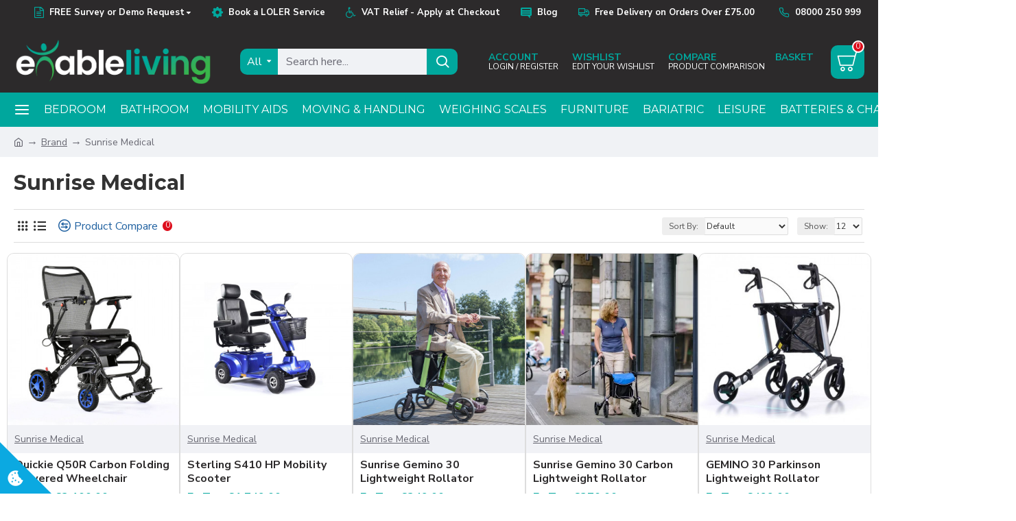

--- FILE ---
content_type: text/css
request_url: https://enableliving.com/catalog/view/theme/journal3/stylesheet/custom-new.css
body_size: 2384
content:
.desktop-header-active .header .top-bar .language-currency{
    display: none;
}

.route-product-product:not(.popup) .product-info .product-right .product-details .col-md-3 {
    padding: 0 !important;
}

.route-product-product:not(.popup) .product-info .product-right .product-details .col-md-9 {
    padding-right: 30px;
}

.product-price-group.buttons {
    padding: 0 0 30px 0 !important;
    margin: 0;
    border-top-width: 0px !important;
    border-bottom-width: 0px !important;
}

.product-info .product-options .push-option>div .option-value, .product-info .product-options .push-option>div img{
    flex-direction: column;
    justify-content: flex-start !important;
}

.product-info .product-options .push-option>div{
    align-items: stretch !important;
    gap: 10px;
}

.product-info .product-stats li.product-jan,
.product-info .product-stats li.product-jan b{
    font-weight: bold;
}

.module-blocks-298 .module-item-1 .block-wrapper{
    padding-left: 50px;
}

.module-blocks-347 .module-item-1 .block-wrapper, .module-blocks-348 .module-item-1 .block-wrapper {
    max-width: 90%;
    margin: auto;
}

.product-info .product-options .push-option > div label {
    border: 1px solid rgba(139, 145, 152, 1);
    border-radius: 5px;
    max-width: 100px;
    width: 100px;
    display: flex;
    flex-direction: column;
    min-height: 100%;
    gap: 10px;
    margin: 0 !important;
    justify-content: flex-start;
}

.desktop-header-active .header-classic .desktop-main-menu-wrapper{
    padding-left: 50px;
    padding-right: 50px;
}

.product-info .product-stats ul{
    overflow: visible;
}

li.product-manufacturer b {
    font-size: 16px !important;
    color: rgba(0, 167, 157, 1);
    font-weight: bold !important;
}

.product-info .product-options .push-option > div label:has(input:checked) {
    border: 2.5px solid #00A79D;
}

.product-info .product-options .push-option > div .option-value{
    padding-top:5px;
}

.panel-group.product_extra.product_accordion.product_accordion-bottom {
    margin-top: 30px;
}

.product_extra-352 .panel-heading {
    background: #fff !important;
}

.product_accordion.panel-group .panel-heading a, .product_accordion.panel-group .panel-heading:hover a {
    text-transform: capitalize !important;
    font-size: 16px !important;
    font-weight: bold !important;
    padding-bottom: 5px !important;
    padding-left: 0 !important;
    color: rgba(51, 51, 51, 1) !important;
}

.product_accordion.panel-group .panel-active .panel-heading a::before,
.desktop .product_accordion.panel-group .panel-heading:hover a::before{
    color: rgba(51, 51, 51, 1) !important;
}

.product_extra-352 .panel-collapse .panel-body {
    background: #FFF !important;
}

.product_extra-352 .panel-collapse .panel-body .block-expand-overlay{
    padding-left: 55px;
    justify-content: flex-start !important;
    background: #fff !important;
    height: auto !important;
}

.product-info .product-options .push-option > div img{
    margin-bottom: 5px;
    width: 100%;
}

.route-product-product:not(.popup) .product-info .button-group-page .stepper{
    width: 100%;
}

.product-info .product-details{
    flex-direction: unset !important;
}

.route-product-product:not(.popup) .product-info .button-group-page .stepper-group{
    width: 90%;
    margin: auto;
    flex-grow: unset;
}

.product-image.direction-vertical,
.route-product-product:not(.popup) .product-info .product-details .button-group-page{
    position: sticky;
    top: 5px;
}

.product-info .product-options .push-option input+img+.option-value {
    padding: 5px;
    position: relative;
    width: 100%;
    margin: 0;
}

.module-blocks-347 table thead,
.module-blocks-347 table tbody tr:nth-child(even) {
    background: #F6F6F6 !important;
}

.module-blocks-347 table tbody tr:nth-child(odd) {
    background: #FFF !important;
}


.desktop-header-active .header .mid-bar {
    padding-top: 10px;
}

.secondary-menu .top-menu .j-menu>li>a>span>s{
    max-width: 100%;
}

.secondary-menu .top-menu .j-menu>li>a{
    font-size: clamp(14px, 1vw, 16px);
}

.top-menu .j-menu>li>a{
    font-size: clamp(13px, 1vw, 15px);
}

.desktop-header-active .header-classic #cart::before {
    content: "Basket";
    font-size: clamp(14px, 1vw, 16px);
    color: #00a79d;
    font-weight: bold;
    top: 35%;
    position: absolute;
    transform: translate(0, -50%);
    text-transform: uppercase;
}

.desktop-header-active #cart{
    width: 130px;
}

.module-grid-335 .grid-cols .grid-col {
    width: calc(25% - 15px);
}

.module-grid-335 .grid-cols {
    gap: 20px;
}

.post-thumb .image a{
    height: 100%;
}

.post-thumb .image a img{
    height: 100%;
    object-fit: cover;
}

.module-blog_posts-list .post-thumb .button-group {
    margin-top: auto;
}

.post-list .post-layout{
    height: 300px !important;
}

.module-testimonials-315 .module-body{
    background: url("https://enableliving.tristardev.co.uk/image/catalog/iStock-1199229374.jpg");
    padding: 5% 10%;
    height: 300px !important;
    align-items: center;
    background-size: cover;
    background-position: center;
}

#cart-content {
    position: fixed;
    top: 0;
    right: 0;
    margin: 0;
    padding: 0;
    max-width: 130px;
    min-width: unset;
    height: 100vh;
    background: #fff;
    border-left: 1px solid gray;
}

#cart-content::before {
    border-right-color: #fff;
    margin-left: -20px;
    margin-top: 80px;
    position: absolute;
    border-bottom-color: transparent;
    left: 0 !important;
    transform: unset !important;
}

#cart-content .cart-subtotal{
    display: flex;
    flex-direction: column;
    align-items: center;
    margin-bottom: 20px;
    margin-top: 10px;
}

#cart-content .cart-products{
    max-height: calc(100vh - 215px);
    overflow-y: scroll;
    -ms-overflow-style: none;  /* hides scrollbar */
}

#cart-content .cart-products::-webkit-scrollbar {
    width: 2px;      /* very narrow width */
    height: 2px;     /* for horizontal scrollbars if needed */
}

#cart-content .cart-products::-webkit-scrollbar-track {
    background: #0000003d; /* no background */
}

#cart-content .cart-products::-webkit-scrollbar-thumb {
    background-color: transparent; /* makes thumb invisible */
    border-radius: 10px;  /* optional: round edges */
    border: none;         /* no border */
}

#cart-content .cart-products .cart-product-item{
    padding: 10px;
    border-top: 1px solid gray;
}

#cart-content .cart-products .cart-product-item:last-child{
    border-bottom: 2px solid gray;
}

#cart-content .cart-products .cart-product-item .product-info .product-price{
    font-weight: bold;
    padding: 5px;
    margin: auto;
}

#cart-content .cart-products .cart-product-item .product-info .product-buttons{
    width: 100%;
}

#cart-content .cart-products .cart-product-item .product-info .product-buttons .input-group{
    display: flex;
    justify-content: space-between;
    width: 100%;
}

#cart-content .cart-text{
    text-align: center;
    font-size: 12px;
}

#cart-content .cart-text a.cart{
    background: rgba(0, 167, 157, 1);
    border-radius: 5px !important;
    padding: 10px !important;
    box-shadow: none;
    margin-bottom: 10px;
    margin-top: -10px;
}

.module-testimonials-315 .swiper-pagination {
    top: 144%;
}

.links-menu-75 .menu-item a::before,
.links-menu-72 .menu-item a::before,
.links-menu-76 .menu-item a::before{
    transform: rotate(90deg);
}

.links-menu-75 .title.module-title,
.links-menu-72 .title.module-title,
.links-menu-79 .title.module-title{
    padding-bottom: 0px !important;
}

.module-info_blocks-346 .module-item .info-block .info-block-title{
    margin-bottom: 15px;
}

.module-banners-369 a img{
    height: 100px !important;
    object-fit: contain;
    background: #FDB4C8;
}

.product-grid .product-thumb .btn-cart.btn.quote{
    background-color: #00A79D !important;
}

.product-grid .product-thumb .btn-cart.btn.quote:hover{
	background-color: #009e95 !important;
}

.product-grid .product-thumb .btn-cart.btn{
    width: 49% !important;
}

.product-grid .product-thumb .stepper{
    width: 100% !important;
}

.product-grid.product-grid .product-thumb .cart-group {
    display: flex !important;
    flex-wrap: wrap;
    gap: 2px;
}

.main-menu-291 .main-menu-item-1.mega-menu .grid-row-1 {
    padding: 20px 55px;
}

.desktop-main-menu-wrapper .main-menu>.j-menu{
    justify-content: space-between !important;
}

.desktop-main-menu-wrapper.menu-stretch .main-menu>ul>li{
    flex-grow: unset;
}

.main-menu-291 .main-menu-item-1.mega-menu .grid-row-1 .grid-col {
    width: 14.2%;
}

.route-checkout-cart #content .table-responsive table tr td.td-image a img,
.route-extension-module-quotation-cart #content .table-responsive table tr td a img{
    width: 70px;
}

.route-product-hoists #content .row{
    display: flex;
    flex-wrap: wrap;
    margin-left: -15px;
    margin-right: -15px;
}

.route-product-hoists #content .row .hlink{
    padding: 20px;
}

.route-product-parts #content .row div > a,
.route-product-hoists #content .row .hlink a,
.route-product-diagrams #content .row div > a{
    border: 1px solid gray;
    padding: 10px;
    border-radius: 10px;
}

.route-product-spares table tr th{
    background: #EEEEEE !important;
}

.product-options select.form-control{
    min-width: unset !important;
    max-width: 500px;
    width: auto;
}

.module-newsletter-67 .input-group .input-group-btn .btn {
    margin: 5px;
    min-height: auto !important;
    padding: 9px;
    height: auto !important;
}

.module-grid-335 .grid-cols .grid-col {
    border-radius: 10px;
}

@media only screen and (max-width: 1300px) {
    .desktop-header-active .header-classic .desktop-main-menu-wrapper{
        padding: 20px 20px;
    }

    .main-menu-291 .main-menu-item-1.mega-menu .grid-row-1{
        padding: 20px 28px;
    }
}

@media only screen and (max-width: 1024px) {
    .module-grid-335 .grid-cols .grid-col {
        width: calc(50% - 15px);
    }

    .module-testimonials-315 .swiper-pagination {
        top: calc(100% + 4.5em);
    }

    .route-product-product:not(.popup) .product-info .product-right .product-details .col-md-9 {
        padding-right: 0;
        padding-left: 0;
        padding-top: 10px;
        padding-bottom: 10px;
    }

    .product-info .product-details {
        flex-direction: column !important;
    }

    .product-info .button-group-page .stepper input.form-control{
        max-width: 100%;
    }

    .product-info .product-details .buttons-wrapper{
        padding: 10px 0px 20px;
    }

    .product-image.direction-vertical, .route-product-product:not(.popup) .product-info .product-details .button-group-page{
        position: static;
    }

    .language-currency{
        display: none;
    }

    #cart-content{
        position: absolute !important;
        min-width: 130px;
        top: 100%;
    }

    .product-grid .product-thumb .btn-cart.btn{
        width: 100% !important;
    }

    .route-product-product:not(.popup) .product-info .button-group-page .stepper-group{
        gap: 5px;
    }
}

  
@media only screen and (max-width: 760px) {
    .module-grid-335 .grid-cols .grid-col {
        width: calc(100% - 15px);
    }

    .module-testimonials-315 .swiper-pagination {
        top: calc(100% + 2.5em);
    }

    .post-list .post-layout{
        height: auto !important;
    }

    .product-info .product-options .push-option>div{
        gap: 7px !important;
    }

    .product-info .product-options .push-option > div label{
        max-width: 70px;
        width: 70px;
    }

    .product-info .product-options .push-option > div .option-value{
        font-size: 10px !important;
    }

    .module-blocks-298 .module-item-1 .block-wrapper{
        padding-left: 10px;
    }

    .product-grid.product-grid .product-thumb .cart-group{
        gap: 5px !important;
    }
    
}
  

--- FILE ---
content_type: text/javascript
request_url: https://enableliving.com/catalog/view/javascript/qtn.js?v=185b08f7
body_size: 1795
content:
// Cart add remove functions
window['quote'] = window['quote'] || {};

window['quote'].add = function (product_id, quantity) {
	quantity = quantity || 1;
		$.ajax({
			url: 'index.php?route=extension/module/quotation/add',
			type: 'post',
			data: 'product_id=' + product_id + '&quantity=' + (typeof(quantity) != 'undefined' ? quantity : 1),
			dataType: 'json',
			beforeSend: function () {
				$('[data-toggle="tooltip"]').tooltip('hide');
				$('[onclick*="quote.add(\'' + product_id + '\'"]').button('loading');
			},
			complete: function () {
				$('[onclick*="quote.add(\'' + product_id + '\'"]').button('reset');
			},
			success: function (json) {
				$('.alert, .text-danger').remove();

				if (json['redirect']) {
					if (json['options_popup']) {
						// if ($('html').hasClass('iphone') || $('html').hasClass('ipad')) {
						// 	iNoBounce.enable();
						// }

						// var html = '';

						// html += '<div class="popup-wrapper popup-options">';
						// html += '	<div class="popup-container">';
						// html += '		<button class="btn popup-close"></button>';
						// html += '		<div class="popup-body">';
						// html += '		<div class="popup-inner-body">';
						// html += '			<div class="journal-loading"><i class="fa fa-spinner fa-spin"></i></div>';
						// html += '			<iframe src="index.php?route=journal3/product&product_id=' + product_id + '&popup=options&product_quantity=' + quantity + '&' + '" width="100%" height="100%" frameborder="0" onload="this.height = this.contentWindow.document.body.offsetHeight; $(this).prev(\'.journal-loading\').fadeOut();"></iframe>';
						// html += '		</div>';
						// html += '		</div>';
						// html += '	</div>';
						// html += '	<div class="popup-bg popup-bg-closable"></div>';
						// html += '</div>';

						// // show modal
						// $('.popup-wrapper').remove();

						// $('body').append(html);

						// setTimeout(function () {
						// 	$('html').addClass('popup-open popup-center');
						// }, 10);
						location = json['redirect'];
					} else {
						location = json['redirect'];
					}
				}

				if (json['success']) {
					if (json['options_popup']) {
						// if ($('html').hasClass('iphone') || $('html').hasClass('ipad')) {
						// 	iNoBounce.enable();
						// }

						// var html = '';

						// html += '<div class="popup-wrapper popup-options">';
						// html += '	<div class="popup-container">';
						// html += '		<button class="btn popup-close"></button>';
						// html += '		<div class="popup-body">';
						// html += '		<div class="popup-inner-body">';
						// html += '			<div class="journal-loading"><i class="fa fa-spinner fa-spin"></i></div>';
						// html += '			<iframe src="index.php?route=journal3/product&product_id=' + product_id + '&popup=options&' + '" width="100%" height="100%" frameborder="0" onload="this.height = this.contentWindow.document.body.offsetHeight; $(this).prev(\'.journal-loading\').fadeOut();"></iframe>';
						// html += '		</div>';
						// html += '		</div>';
						// html += '	</div>';
						// html += '	<div class="popup-bg popup-bg-closable"></div>';
						// html += '</div>';

						// // show modal
						// $('.popup-wrapper').remove();

						// $('body').append(html);

						// setTimeout(function () {
						// 	$('html').addClass('popup-open popup-center');
						// }, 10);
						location = json['redirect'];
					} else {
						if (json['notification']) {
							show_notification(json['notification']);

						} else {
							$('header').after('<div class="alert alert-success"><i class="fa fa-check-circle"></i> ' + json['success'] + ' <button type="button" class="close" data-dismiss="alert">&times;</button></div>');
						}
					}

					// Need to set timeout otherwise it wont update the total
					setTimeout(function () {
						$('#cart-total').html(json['total']);
						$('#cart-items,.cart-badge').html(json['items_count']);

						if (json['items_count']) {
							$('#cart-items,.cart-badge').removeClass('count-zero');
						} else {
							$('#cart-items,.cart-badge').addClass('count-zero');
						}
					}, 100);

					if (Journal['scrollToTop']) {
						$('html, body').animate({ scrollTop: 0 }, 'slow');
					}

					$('.cart-content ul').load('index.php?route=common/cart/info ul li', function() {
						// Reinitialize the stepper for the newly loaded content
						journal_enable_stepper();
					});

					if (parent.window['_QuickCheckout']) {
						parent.window['_QuickCheckout'].save();
					} else if ($('html').hasClass('route-checkout-cart') || $('html').hasClass('route-checkout-checkout')) {
						parent.location.reload();
					}
				}
			},
			error: function (xhr, ajaxOptions, thrownError) {
				alert(thrownError + '\r\n' + xhr.statusText + '\r\n' + xhr.responseText);
			}
		});
	};

window['quote'].update = function (key,quantity) {
		$.ajax({
			url: 'index.php?route=extension/module/quotation/edit',
			type: 'post',
			data: 'key=' + key + '&quantity=' + (typeof(quantity) != 'undefined' ? quantity : 1),
			dataType: 'json',
			beforeSend: function() {
				$('#cart > button').button('loading');
			},
			complete: function() {
				$('#cart > button').button('reset');
			},			
			success: function(json) {
				// Need to set timeout otherwise it wont update the total
				setTimeout(function () {
					$('#cart-total').html(json['total']);
					$('#cart-items,.cart-badge').html(json['items_count']);

					if (json['items_count']) {
						$('#cart-items,.cart-badge').removeClass('count-zero');
					} else {
						$('#cart-items,.cart-badge').addClass('count-zero');
					}
				}, 100);

				if ($('html').hasClass('route-extension-module-quotation-cart') || $('html').hasClass('route-extension-module-quotation-checkout')) {
					location = 'index.php?route=extension/module/quotation/cart';
				} else {
					$('.cart-content ul').load('index.php?route=common/cart/info ul li', function() {
						// Reinitialize the stepper for the newly loaded content
						journal_enable_stepper();
					});
				}
			}
		});
	};
window['quote'].remove = function (key) {
		$.ajax({
			url: 'index.php?route=extension/module/quotation/remove',
			type: 'post',
			data: 'key=' + key,
			dataType: 'json',
			beforeSend: function() {
				$('#cart > button').button('loading');
			},
			complete: function() {
				$('#cart > button').button('reset');
			},			
			success: function(json) {
				// Need to set timeout otherwise it wont update the total
				// Need to set timeout otherwise it wont update the total
				setTimeout(function () {
					$('#cart-total').html(json['total']);
					$('#cart-items,.cart-badge').html(json['items_count']);

					if (json['items_count']) {
						$('#cart-items,.cart-badge').removeClass('count-zero');
					} else {
						$('#cart-items,.cart-badge').addClass('count-zero');
					}
				}, 100);

				if ($('html').hasClass('route-extension-module-quotation-cart') || $('html').hasClass('route-extension-module-quotation-checkout')) {
					location = 'index.php?route=extension/module/quotation/cart';
				} else {
					$('.cart-content ul').load('index.php?route=common/cart/info ul li', function() {
						// Reinitialize the stepper for the newly loaded content
						journal_enable_stepper();
					});
				}
			}
		});
	};

jQuery(document).ready(function() {
	$('#button-quote').on('click', function() {
	$.ajax({
		url: 'index.php?route=extension/module/quotation/add',
		type: 'post',
		data: $('#product input[type=\'text\'], #product input[type=\'hidden\'], #product input[type=\'radio\']:checked, #product input[type=\'checkbox\']:checked, #product select, #product textarea'),
		dataType: 'json',
		beforeSend: function() {
			$('#button-quote').button('loading');
		},
		complete: function() {
			$('#button-quote').button('reset');
		},
		success: function(json) {
			$('.alert-dismissible, .text-danger').remove();
	      $('.form-group').removeClass('has-error');

	      if (json['error']) {
	        if (json['error']['option']) {
	          for (i in json['error']['option']) {
	            var element = $('#input-option' + i.replace('_', '-'));

	            if (element.parent().hasClass('input-group')) {
	              element.parent().after('<div class="text-danger">' + json['error']['option'][i] + '</div>');
	            } else {
	              element.after('<div class="text-danger">' + json['error']['option'][i] + '</div>');
	            }
	          }
	        }

	        if (json['error']['recurring']) {
	          $('select[name=\'recurring_id\']').after('<div class="text-danger">' + json['error']['recurring'] + '</div>');
	        }

	        // Highlight any found errors
	        $('.text-danger').parent().addClass('has-error');

	        try {
	          $('html, body').animate({ scrollTop: $('.form-group.has-error').offset().top - $('header').height() - 20 }, 'slow');
	        } catch (e) {
	        }
	      }

	      if (json['success']) {
	        if ($('html').hasClass('popup-options')) {
	          parent.$(".popup-options .popup-close").trigger('click');
	        }

	        if (json['notification']) {
	          parent.show_notification(json['notification']);
	        } else {
	          parent.$('#content').parent().before('<div class="alert alert-success alert-dismissible"><i class="fa fa-check-circle"></i> ' + json['success'] + ' <button type="button" class="close" data-dismiss="alert">&times;</button></div>');
	        }

	        parent.$('#cart-total').html(json['total']);
	        parent.$('#cart-items,.cart-badge').html(json['items_count']);

	        if (json['items_count']) {
	          parent.$('#cart-items,.cart-badge').removeClass('count-zero');
	        } else {
	          parent.$('#cart-items,.cart-badge').addClass('count-zero');
	        }

	        if (Journal['scrollToTop']) {
	          parent.$('html, body').animate({ scrollTop: 0 }, 'slow');
	        }

	        parent.$('.cart-content ul').load('index.php?route=common/cart/info ul li', function() {
				// Reinitialize the stepper for the newly loaded content
				journal_enable_stepper();
			});

	        if (window.location.href.indexOf('quick_buy=true') !== -1) {
	          parent.location.href = Journal['checkoutUrl'];
	        }

	        if (parent.window['_QuickCheckout']) {
	          parent.window['_QuickCheckout'].save();
	        }

	        if (json['redirect']) {
	          parent.location.href = json['redirect'];
	        }
	      }
		},
        error: function(xhr, ajaxOptions, thrownError) {
            alert(thrownError + "\r\n" + xhr.statusText + "\r\n" + xhr.responseText);
        }
	});
});
});

--- FILE ---
content_type: text/javascript
request_url: https://enableliving.com/catalog/view/javascript/xform/xform.min.js?v=5.0.1
body_size: 5373
content:
(function(window){function OCMPopup(params){var _self=this,zindex=999999,onButtonAction,close,loader='<div class="ocm-loading"></div>';var style=`<style type="text/css">\n                    .ocm-overflow-hidden {\n                        overflow:hidden !important;\n                    }\n                    .ocm-flex-centered {\n                        display: -webkit-box;\n                        display: -ms-flexbox;\n                        display: flex;\n                        -webkit-box-align: center;\n                        -ms-flex-align: center;\n                        align-items: center;\n                        -webkit-box-pack: center;\n                        -ms-flex-pack: center;\n                        justify-content: center;\n                    }\n                    .ocm-popup-wrapper {\n                        position: fixed;\n                        width: 100%;\n                        height: 100%;\n                        top: 0;\n                        left: 0;\n                        right: 0;\n                        bottom: 0;\n                        z-index: 1000000;\n                        -webkit-overflow-scrolling: touch;\n                        background: rgba(0, 0, 0, 0.65);\n                    }\n                    .ocm-popup-container {\n                        opacity: 1;\n                        position: relative;\n                        display: block;\n                        margin: 0 auto;\n                        max-width: 95%;\n                        width: 350px;\n                    }\n                    .ocm-popup-header {\n                        position: relative;\n                    }\n                    .ocm-popup-title {\n                        margin: 0;\n                        color: #fff;\n                        background: #229ac8;\n                        padding: 10px;\n                        font-size: 15px;\n                        font-weight: 500;\n                    }\n                    .ocm-popup-close {\n                        position: absolute;\n                        right: 5px;\n                        top: 1px;\n                        color: #525050;\n                        font-size: 22px;\n                        outline: 0;\n                        cursor: pointer;\n                        z-index: 1000;\n                        text-align: center;\n                        line-height: 100%;\n                        text-decoration: none;\n                    }\n                    .ocm-popup-close:hover {\n                      color: #a0a0a0;\n                    }\n                    .ocm-have-title .ocm-popup-close {\n                        font-size: 24px;\n                        color: #ffffff;\n                        right: 8px;\n                        top: -1px;\n                        display: table;\n                        text-align: center;\n                        height: 100%;\n                    }\n                    .ocm-have-title .ocm-popup-close span {\n                        display: table-cell;\n                        vertical-align: middle;\n                    }\n                    .ocm-have-title .ocm-popup-close:hover {\n                        color: #eaeaea;\n                    }\n                    .ocm-popup-body {\n                        box-shadow: 0 0 50px -10px;\n                        background: #ffffff;\n                        overflow: hidden;\n                    }\n                    .ocm-popup-content {\n                        position: relative;\n                        overflow: hidden;\n                        min-height: 120px;\n                    }\n                    .ocm-popup-footer {\n                        border-top: 1px solid #ddd;\n                        background: #f5f5f5;\n                        padding: 10px;\n                        text-align: right;\n                    }\n                    .ocm-popup-footer button {\n                        display: inline-block;\n                        margin-bottom: 0;\n                        font-weight: normal;\n                        text-align: center;\n                        vertical-align: middle;\n                        touch-action: manipulation;\n                        cursor: pointer;\n                        background-image: none;\n                        border: 1px solid transparent;\n                        white-space: nowrap;\n                        padding: 7px 10px;\n                        font-size: 13px;\n                        line-height: 1.42857;\n                        border-radius: 3px;\n                        -webkit-user-select: none;\n                        -moz-user-select: none;\n                        -ms-user-select: none;\n                        user-select: none;\n                    }\n                    .ocm-button-loading {\n                        display: inline-block;\n                        padding: 4px;\n                        border-radius: 50%;\n                        border: 2px solid #fff;\n                        border-right-color: #d6d6d6;\n                        border-bottom-color: #d6d6d6;\n                        margin-right: 3px;\n                         -webkit-animation: ocm-rotate .5s infinite linear;\n                        -moz-animation: ocm-rotate .5s infinite linear;\n                        -o-animation: ocm-rotate .5s infinite linear;\n                        animation: ocm-rotate .5s infinite ease-in;\n                    }\n                    .ocm-loading {\n                        height: 0;\n                        width: 0;\n                        padding: 12px;\n                        border: 5px solid #ccc;\n                        border-right-color: #888;\n                        border-radius: 22px;\n                        -webkit-animation: ocm-rotate 1s infinite linear;\n                        -moz-animation: ocm-rotate 1s infinite linear;\n                        -o-animation: ocm-rotate 1s infinite linear;\n                        animation: ocm-rotate 1s infinite linear;\n                        position: absolute;\n                        left: 50%;\n                        top: 50%;\n                        margin-top: -17px;\n                        margin-left: -17px;\n                    }\n                    .ocm-popup-footer button.btn-danger {\n                        color: #ffffff;\n                        text-shadow: 0 -1px 0 rgba(0, 0, 0, 0.25);\n                        background-color: #da4f49;\n                        background-repeat: repeat-x;\n                    }\n                    .ocm-popup-footer button.btn-danger:hover {\n                        background-color: #c9302c;\n                        border-color: #ac2925;\n                    }\n                    html[dir="rtl"] .ocm-popup-close {\n                       left: 8px;\n                       right: auto;\n                    }\n                    @-webkit-keyframes ocm-rotate {\n                        100% {\n                            -webkit-transform: rotate(360deg);\n                        }\n                    }\n                    @-moz-keyframes ocm-rotate {\n                        100% {\n                            -webkit-transform: rotate(360deg);\n                        }\n                    }\n                    @-o-keyframes ocm-rotate {\n                        100% {\n                            -webkit-transform: rotate(360deg);\n                        }\n                    }\n                    @keyframes ocm-rotate {\n                        100% {\n                            transform: rotate(360deg);\n                        }\n                    }\n            </style>`;function wrapStyleTag(css){return css?'style="'+css+'"':""}this.setParams=function setParams(params){var defaults={width:"500",title:false,btns:[],onClose:$.noop,showClose:true,maxHeight:300,minHeight:120,modal:false,scrollable:false,offsetTop:"60px"};this.params=Object.assign({},defaults,params||{});this.setWidthUnit();this.getDom();return this};this.setWidthUnit=function setWidthUnit(){if(!isNaN(this.params.width)||this.params.width.indexOf("%")===-1&&this.params.width.indexOf("px")===-1){this.params.width+="px"}};this.updateParams=function(params){for(var key in params){this.params[key]=params[key]}this.setWidthUnit();this.getDom();return this};this.onButtonAction=function onButtonAction(e){if($(e.target).find("i").hasClass("fa-spinner")){return}var btn=this.params.btns[parseInt($(e.target).attr("rel"))];var cb=window[btn.fn]||btn.fn;if(typeof cb=="function"){cb.call(null,parseInt($(e.target).attr("rel")))}};this.showButtonLoader=function buttonLoader(index){var btn=$("#"+this.id).find(".ocm-popup-footer button")[index];if(btn){$(btn).attr("disabled",true).prepend('<i class="ocm-button-loading"></i>')}return this};this.hideButtonLoader=function hideButtonLoader(){$("#"+this.id).find(".ocm-popup-footer button").removeAttr("disabled");$("#"+this.id).find(".ocm-popup-footer button i").remove();return this};this.hideLoader=function hideLoader(){$("#"+this.id).find(".ocm-loading").remove();return this};this.hideFooter=function hideFooter(){$("#"+this.id).find(".ocm-popup-footer").hide();return this};this.showFooter=function showFooter(){$("#"+this.id).find(".ocm-popup-footer").show();return this};this.close=function close(){$("#"+this.id).remove();if(this.params.scrollable){$("body").removeClass("ocm-overflow-hidden")}this.params.onClose.call(null);return this};this.overlayClose=function overlayClose(event){if(event.target===event.currentTarget){_self.close()}return this};this.getId=function getId(){return this.id};this.show=function show(){$("#"+this.id).remove();$("body").append(this.popup);$("#"+this.id).show();$("#"+this.id+" .ocm-popup-footer button").click(onButtonAction);$("#"+this.id+" .ocm-popup-close").click(close);if(this.params.scrollable){$("body").addClass("ocm-overflow-hidden")}if(!this.params.modal){$("#"+this.id).click(overlayClose)}return this};this.setContent=function setContent(html,scrollTop){$("#"+this.id+" .ocm-popup-content").html(html);if(scrollTop){$("#"+this.id+" .ocm-popup-body").scrollTop(0)}return this};this.setContentById=function setContentById(id,remove){var html=$("#"+id).html();$("#"+this.id+" .ocm-popup-content").html(html);if(remove){$("#"+id).remove()}};this.getContent=function getContent(){return $("#"+this.id+" .ocm-popup-content").html().replace(loader,"")};this.getDom=function getDom(){var popup="",attr="",wrapper_css="",wrapper_class="",body_css="",container_css="",container_class="",content_css="";container_css+="width: "+this.params.width+";";wrapper_css+="z-index:"+this.zindex+";";if(this.params["scrollable"]){wrapper_css+="overflow:auto;";container_css+="margin-top: "+this.params["offsetTop"]+";"}else{wrapper_class+=" ocm-flex-centered"}if(this.params["maxHeight"]&&!this.params["scrollable"]){body_css+="max-height: "+this.params.maxHeight+"px; overflow:auto;"}if(this.params["minHeight"]){content_css+="min-height: "+this.params.minHeight+"px;"}if(this.params.title){container_class+=" ocm-have-title"}popup+='<div id="'+this.id+'" '+wrapStyleTag(wrapper_css)+' class="ocm-popup-wrapper'+wrapper_class+'">';popup+=" <div "+wrapStyleTag(container_css)+' class="ocm-popup-container'+container_class+'">';if(this.params.title||this.params.showClose){popup+='<div class="ocm-popup-header">';if(this.params.title){popup+='  <div class="ocm-popup-title">'+this.params.title+"</div>"}if(this.params.showClose){popup+='   <a class="ocm-popup-close"><span>&times;</span></a>'}popup+="</div>"}popup+='   <div class="ocm-popup-body" '+wrapStyleTag(body_css)+">";popup+='   <div class="ocm-popup-content" '+wrapStyleTag(content_css)+">";popup+=loader;popup+="   </div>";popup+="   </div>";if(this.params.btns.length>0){popup+='  <div class="ocm-popup-footer">';for(var i=0;i<this.params.btns.length;i++){var btn=this.params.btns[i];var btn_type=btn.type||"primary";var btn_ttile=btn.title||"Submit";popup+=' <button type="button" rel="'+i+'" class="btn btn-'+btn_type+'">'+btn_ttile+"</button>"}popup+="  </div>"}popup+=" </div>";popup+="</div>";this.popup=popup};onButtonAction=this.onButtonAction.bind(this);close=this.close.bind(this);overlayClose=this.overlayClose.bind(this);this.id="ocm-popup"+Math.floor(Math.random()*100)+Math.floor(Math.random()*100);this.zindex=zindex++;this.setParams(params);$("head").append(style)}window.OCMPopup=OCMPopup})(window);(function(){function Xform(){var _self=this;this.xform=window._xform||{};this.productId=window._xform_product_id||0;this.url=window._xform_url||"index.php?route=extension/module/xform";this.fields={};this.values={};this.listeners=[];this.conditions={};this.recaptcha=false;this.formId=0;this.cidRegex=/\[(c\d+)\]/;this.popup=new OCMPopup({width:"600px",minHeight:120,modal:true,scrollable:true,showClose:true});this.on=function on(cids,fn){var cids=cids.split(",");cids=cids.map((function(cid){cid=cid.trim();if(cid){return cid}}));this.listeners.push({cid:cids,fn:fn})};this.showForm=function showForm(formId,width){if(width){var popup={width:width};this.popup.updateParams(popup)}this.popup.show();var productId=this.productId||window._xform_product_id||0;$.ajax({url:this.url+"/loadForm&formId="+formId+"&product_id="+productId,dataType:"html",type:"get",success:function(html){if(html){_self.popup.setContent(html)}else{_self.popup.close()}},error:function(xhr,ajaxOptions,thrownError){console.log("xgift ajax failed with the error ",xhr.responseText)}})};this.initEvent=function initEvent(){$(document).ready((function(){$(document).on("change",'[ocm-attr="xform-dependent"] select, [ocm-attr="xform-dependent"] input',onDependentChange);if(window._xshippingpro||window._xpayment){$(document).on("change",".xform-form :input, #xpayment-xform :input",onInputChange)}$("div.bootstrap-xform .xform-form").on("submit",onFormSubmit);initCalendar();broadcastHeight();if(window.onXformInit&&typeof window.onXformInit==="function"){window.onXformInit.call(null)}$('[ocm-attr="xform-dependent"] select, [ocm-attr="xform-dependent"] input:checked').trigger("change")}))};this.refreshForm=function refreshForm(){if(window._xform){for(var formId in window._xform){if(!this.xform[formId]){this.xform[formId]=window._xform[formId]}}}$("div.bootstrap-xform .xform-form").on("submit",onFormSubmit)};this.broadcast=function broadcast(cid,values){$(this.listeners).each((function(i,item){if(item.cid.indexOf(cid)!==-1){item.fn.call(null,cid,values)}}))};this.warmUp=function warmUp(){this.xform=window._xform||{};initCalendar();if(window.onXformInit&&typeof window.onXformInit==="function"){window.onXformInit.call(null)}};this.doValidate=function doValidate(container){container=container||".xform-form";var formId=$(container).find('input[name="formId"]').val();var xform=this.xform[formId]||false;if(!xform)return true;$("#xform-"+formId+" div.xform-row").removeClass("has-error");this.fields=xform.fields;this.conditions=xform.conditions;this.formId=formId;this.recaptcha=xform.recaptcha;return validate()};this.populateForm=function populateForm(container){container=container||".xform-form";var formId=$(container).find('input[name="formId"]').val();var xform=this.xform[formId]||false;if(!xform)return true;this.formId=formId;var fields=xform.fields;var values=this.values[formId]||{};for(var cid in fields){var node=getNodeByCid(cid);if(values[cid]){if(fields[cid].type=="checkboxes"||fields[cid].type=="radio"){node.each((function(i){if(values[cid].indexOf($(this).val())!==-1){$(this).prop("checked",true)}else if(fields[cid].type=="checkboxes"){$(this).prop("checked",false)}}))}else{node.val(values[cid])}}}};this.doDisplayErrors=function doDisplayErrors(container,errors,scroll){container=container||".xform-form";var formId=$(container).find('input[name="formId"]').val();var xform=this.xform[formId]||false;if(!xform)return true;this.fields=xform.fields;this.formId=formId;$("#xform-"+formId+" div.xform-row").removeClass("has-error");displayErrors(errors,scroll)};this.getValuesById=function getValuesById(cid){return getValuesByCid(cid)};this.getNodeById=function getNodeById(cid){return getNodeByCid(cid)};function initCalendar(){if(_self.xform){var xform;for(var formId in _self.xform){xform=_self.xform[formId];break}if(xform&&xform.date){var dp_option={language:"en-gb",pickDate:true,pickTime:false};var tp_option={language:"en-gb",pickDate:false,pickTime:true};var values=_self.values[formId]||{};$(".xform-date input, .xform-time input").each((function(i){var node=$(this);var name=node.attr("name");var cid=getCidByName(name);if(values[cid]){node.val(values[cid])}}));$(".xform-date").datetimepicker(dp_option);$(".xform-time").datetimepicker(tp_option);if(window._xshippingpro||window._xpayment){$(".xform-date, .xform-time").on("dp.change",(function(e){e.currentTarget=$(e.currentTarget).find('input[type="text"]');onInputChange(e)}))}}}}function isHiddenField(cid,data){var status=false;var dependents=_self.conditions.hidden[cid];if(!dependents)return false;for(var i=0;i<dependents.length;i++){var dependent=dependents[i];for(var _cid in dependent){var _value=dependent[_cid];var value=data[_cid]||"";if($.isArray(value)){for(var j=0;j<_value.length;j++){for(var k=0;k<value.length;k++){if(_value[j]==value[k]){status=true;break}}}}else{status=_value.indexOf(value)!==-1}if(status){break}}if(status){break}}return status}function onInputChange(e){var formId=$(e.currentTarget).closest(".xform-form").find('input[name="formId"]').val(),node=$(e.currentTarget),name=node.attr("name"),cid=getCidByName(name);_self.values[formId]=_self.values[formId]||{};_self.values[formId][cid]=node.attr("type")=="checkbox"||node.attr("type")=="radio"?$('input[name="'+name+'"]:checked').map((function(){return $(this).val()})).get():node.val()}function onDependentChange(){var formId=$(this).closest(".xform-form").find('input[name="formId"]').val();var xform=_self.xform[formId]||false;if(!xform)return true;_self.formId=formId;var name=$(this).attr("name");var cid=getCidByName(name);var values=getValuesByCid(cid);_self.broadcast(cid,values);if(cid&&xform.conditions&&xform.conditions.rules&&xform.conditions.rules[cid]){var rules=xform.conditions.rules[cid];var need_to_hide=[];var need_to_show=[];rules.forEach((function(rule){var _value=rule.value;var isHidden=false;for(var i in values){if(_value.indexOf(values[i].value)!==-1){isHidden=true;break}}if(isHidden){need_to_hide=need_to_hide.concat(rule.hidden)}else{need_to_show=need_to_show.concat(rule.hidden)}}));need_to_show.forEach((function(_cid){var row=getRowByCid(_cid);row.removeClass("ocm-visible").addClass("ocm-visible")}));need_to_hide.forEach((function(_cid){var row=getRowByCid(_cid);row.removeClass("ocm-visible").removeClass("ocm-hide").addClass("ocm-hide")}))}}function broadcastHeight(){var height=$("div.bootstrap-xform").outerHeight();var recaptcha=$(".g-recaptcha").length&&!$(".g-recaptcha").html()?65:0;window.parent.postMessage({xheight:height+recaptcha+50},"*")}function onFormSubmit(){var formId=$(this).find('input[name="formId"]').val();var xform=_self.xform[formId]||false;if(!xform)return true;_self.fields=xform.fields;_self.conditions=xform.conditions;_self.formId=formId;_self.recaptcha=xform.recaptcha;$("#xform-"+formId+" div.xform-row").removeClass("has-error");if(xform.js&&!validate()){return false}if(xform.ajax){doSubmit(_self.url+"/ajaxSubmit&formId="+formId);return false}return true}function getNodeByCid(cid){return $("#xform-"+_self.formId).find('[name^="xform['+cid+']"]')}function getRowByCid(cid){return $("#xform-"+_self.formId).find("div.f-"+cid)}function getCidByName(name){var match=_self.cidRegex.exec(name);return match?match[1]:false}function getValuesByCid(cid){var nodes=getNodeByCid(cid);var values=$(nodes).serializeArray();values=values.map((function(item){$(nodes).each((function(i,node){var _node=$(node);if(_node.val()==item.value&&node.name==item.name){if(_node.attr("type")=="checkbox"||_node.attr("type")=="radio"){item.text=_node.closest("label").text().trim()}else{item.text=_node.text().trim()}}}));return item}));return values}function displayErrors(errors,scroll){var fields=_self.fields;var formId=_self.formId;var xform=_self.xform[formId]||false;var layout=xform.layout||"vertical";errors.forEach((function(cid){var row=getRowByCid(cid);var node=getNodeByCid(cid);row.addClass("has-error");row.find(".help-block").remove();if(layout==="vertical"){row.append('<small class="help-block"> '+fields[cid].error+"</small>")}else{node.closest('div[class^="col-sm-"]').append('<small class="help-block"> '+fields[cid].error+"</small>")}}));if(typeof scroll==="undefined"||scroll){var holder;var jrpop=$(".popup-content, .journal-popup-content");var ocmpopup=$(".ocm-popup-wrapper");if(jrpop.length){holder=jrpop}else if(ocmpopup.length){holder=ocmpopup}else{holder="html, body"}var st=jrpop.length?0:$("#xform-"+formId).offset().top;$(holder).animate({scrollTop:st},500)}}function validate(){var placeholders=[];var replacers=[];var _errors=[];var fields=_self.fields;var formId=_self.formId;var dependent_fields={};var ignore_type=["copy","hidden","submit"];var regex_fields={};if(!fields)return true;function getValue(input,cid){var type=fields[cid].type;var _value=type=="file"?input.val():input.serializeArray();var value=type=="file"?_value:_value.length?_value[0].value:"";if(type=="dropdown"||type=="radio"||type=="checkboxes"){dependent_fields[cid]=[];_value.forEach((function(each){dependent_fields[cid].push(each.value)}))}return value}$("#xform-"+formId).find(":input").each((function(i,node){node=$(node);var match,cid,name=node.attr("name");cid=getCidByName(name);if(cid){placeholders.push("{"+cid+".value}");replacers.push(getValue(node,cid))}}));for(var cid in fields){var node=getNodeByCid(cid);var value=getValue(node,cid);if(fields[cid].type=="captcha"&&_self.recaptcha)continue;if(ignore_type.indexOf(fields[cid].type)!==-1)continue;if(isHiddenField(cid,dependent_fields))continue;if(fields[cid].regex){var regex=fields[cid].regex;for(var i=0;i<placeholders.length;i++){regex=regex.replace(placeholders[i],replacers[i])}regex_fields[cid]=regex}if(!fields[cid].required)continue;if(value==""){_errors.push(cid)}else if(fields[cid].help){node.closest(".xform-row").find(".help-block").html(fields[cid].help)}}if(!_errors.length){for(var cid in regex_fields){var node=getNodeByCid(cid);var regex=regex_fields[cid];if(!new RegExp(regex).test(getValue(node,cid))){_errors.push(cid)}}}var _return=true;if(_errors.length){displayErrors(_errors);_return=false}broadcastHeight();return _return}function doSubmit(url){$.ajax({dataType:"json",url:url,type:"post",processData:false,contentType:false,data:new FormData(document.querySelector("#xform-"+_self.formId+" .xform-form")),cache:false,beforeSend:function(){$("#xform-"+_self.formId+' [type="submit"]').attr("disabled",true).prepend('<i class="fa fa-spinner fa-spin"></i>')},complete:function(){$("#xform-"+_self.formId+' [type="submit"]').attr("disabled",false).find("i").remove()},success:function(json){if(json.errors&&json.errors.length){displayErrors(json.errors);return false}var context=window.parent===window?window:window.parent;if(json.redirect){context.location=json.redirect.replace(/&amp;/g,"&")}else{$("#xform-"+_self.formId+" .xform-desc, #xform-"+_self.formId+" .xform-form, #xform-"+_self.formId+" .xform-title").hide();$("#xform-"+_self.formId+" div.xform-success").html(json.message).show();broadcastHeight()}}})}this.initEvent()}if(!window.xform){window.xform=new Xform}else{window.xform.initEvent()}})();

--- FILE ---
content_type: text/javascript
request_url: https://enableliving.com/catalog/view/javascript/qdenh.js?vr=168643651&v=185b08f7
body_size: 1615
content:
function OCTgeturlparam(param) {
	var urlParams = new URLSearchParams(window.location.search);
	return urlParams.get(param) !== null ? param+'='+urlParams.get(param) : '';
}
var OCT4_GET_LANG = '';
var qdenh_ur1201 = 'index.php?route=total/qdenh/';
var qdenh_url230 = 'index.php?route=extension/total/qdenh/';
var qdenh_url401 = 'index.php?route=extension/qdenh/total/qdenh|';
var qdenh_url402 = 'index.php?route=extension/qdenh/total/qdenh.';

var qdenh = {
	'settimer': function() {
		var countDownDate = [];
		var xtimer = [];
		$.each($("[class*='qdenhtimer']"), function() {
			if(! $(this).attr('endt')) { 
			return false;
			}
			qdenh_id = $(this).attr('qdenh_id').toString();			
			endt = $(this).attr('endt').toString();
			countDownDate[qdenh_id] = new Date(endt).getTime();
			//console.log(new Date(endt)); console.log(new Date());
 			(function(qdenh_id) {
				xtimer[qdenh_id] = setInterval(function() {
					now = new Date().getTime();
					distance = countDownDate[qdenh_id] - now;
					days = Math.floor(distance / (1000 * 60 * 60 * 24));
					hours = Math.floor((distance % (1000 * 60 * 60 * 24)) / (1000 * 60 * 60));
					minutes = Math.floor((distance % (1000 * 60 * 60)) / (1000 * 60));
					seconds = Math.floor((distance % (1000 * 60)) / 1000);
					format = days + "d " + hours + "h "+ minutes + "m " + seconds + "s ";
					if(days == 0) {
						format = hours + "h "+ minutes + "m " + seconds + "s ";
					}
 					$('.qdenhtimer'+qdenh_id).html(format + ' <b class="fa fa-clock-o"></b>');
					if (distance < 0) {
						clearInterval(xtimer[qdenh_id]);
						$('.qdenh'+qdenh_id).remove();					
					}
				}, 1000);
			})(qdenh_id);
 		});
	},
	'setpophtml': function(qdenh_id, title, htmldata) {		
		var pophtml = '<div id="pop-qdenh'+qdenh_id+'" class="modal fade" role="dialog"> <div class="modal-dialog modal-lg"> <div class="modal-content">';
		pophtml += '<div class="modal-header"> <button type="button" class="close" data-dismiss="modal">&times;</button> <h4>'+title+'</h4> </div>';
		pophtml += '<div class="modal-body">'+htmldata+'</div>';
		pophtml += '</div></div></div>';
		$('body').append(pophtml);
	},
	'setpophtmloc4': function(qdenh_id, title, htmldata) {		
		var pophtml = '<div id="pop-qdenh'+qdenh_id+'" class="modal fade" role="dialog"> <div class="modal-dialog modal-lg"> <div class="modal-content">';
		pophtml += '<div class="modal-header"> <h4>'+title+'</h4> <button type="button" class="btn-close" data-bs-dismiss="modal" aria-label="Close"></button> </div>';
		pophtml += '<div class="modal-body">'+htmldata+'</div>';
		pophtml += '</div></div></div>';
		$('body').append(pophtml);
	},
	'atgrid': function() {
  		var product_ids = [];
 		$("[onclick*='cart.add'], [onclick*='addToCart'], .product-thumb form input[name='product_id']").each(function() {
			if($(this).closest('form').find("[name*='product_id']").length) {
				var target = $(this).closest('.product-thumb, .product-wrapper');
				var product_id = $(this).val(); 
			} else {
				var target = $(this).closest('.product-thumb, .product-wrapper');
				var product_id = $(this).attr('onclick').match(/[0-9]+/).toString(); 
			}
			if(target.length && target.hasClass('qdenh_atgridcol') == false) {
				target.addClass('qdenh_atgridcol').addClass('qdenh_atgridcol'+product_id);
				product_ids.push(product_id);
 			}
		});
		if(product_ids.length) { 
			//console.log(product_ids.length);
 			$.ajax({
				url: qdenh_url230 + 'getcache' + OCT4_GET_LANG,
				type: 'post',
				data: {product_ids:product_ids},
				cache: true,
				complete: function() { 
				},
				success: function(json) {
					if(json) {
						//console.log(json);
						$("[onclick*='cart.add'], [onclick*='addToCart'], .product-thumb form input[name='product_id']").each(function() {
 							if($(this).closest('form').find("[name*='product_id']").length) {
								var target = $(this).closest('.product-thumb, .product-wrapper');
								var product_id = $(this).val(); 
							} else {
								var target = $(this).closest('.product-thumb, .product-wrapper');
								var product_id = $(this).attr('onclick').match(/[0-9]+/).toString(); 
							}
							if(json[product_id] && target.length && target.find('.qdenh_aslowas').length == 0) {
								if(json[product_id]['aslowas'] !== undefined && json[product_id]['aslowas'].length) { 
									//target.prepend(json[product_id]['aslowas']);
									//target.find('.price').after(json[product_id]['table']);
								}
							}
						});
					}
				}
			});
		}		
  	},	
	'prodpage': function() {
		var product_ids = [];
		var product_id = false;
		
		if($(".button-group-page input[name='product_id']").length) {
			product_id = $(".button-group-page input[name='product_id']").val();
			product_ids.push(product_id);
		} else if($('#input-product-id').length) {
			product_id = $('#input-product-id').val();
			product_ids.push(product_id);
		} else if($(".product-info input[name='product_id']").length) {
			product_id = $(".product-info input[name='product_id']").val();
			product_ids.push(product_id);
		} else if($("#product input[name='product_id']").length) {
			product_id = $("#product input[name='product_id']").val();
			product_ids.push(product_id);
		} 
			
		if (product_ids.length) {
			$.ajax({
				url: qdenh_url230 + 'getcache' + OCT4_GET_LANG,
				type: 'post',
				data: {product_ids:product_ids},
				cache: true,
				complete: function() { 
				},
				success: function(json) {
					console.log('qdenh.prodpage ajax success', json);
					if(json && json[product_id]) {
						// Only operate on the first .price-wrapper inside .product-price-group
						var $target = $('.route-product-product:not(.popup) .product-info .product-price-group .price-wrapper').first();
						if ($target.length) {
							// Remove any previous qdenh content to avoid duplicates
							$target.parent().find('.qdenh-offer-content').remove();
							$target.parent().find('.qdenh-table-content').remove();

							// Insert offer_content (may contain the table if {TABLE} is used)
							$target.after('<div class="qdenh-offer-content">' + json[product_id]['offer_content'] + '</div>');

							// If offer_content does NOT contain the table, insert the table separately
							if (
								json[product_id]['table'] &&
								json[product_id]['offer_content'] &&
								json[product_id]['offer_content'].indexOf('qdenhqtytbl') === -1 // crude check for table presence
							) {
								$target.after('<div class="qdenh-table-content">' + json[product_id]['table'] + '</div>');
							}
						}
					}
				}
			});
		}
	},
	'initjson': function() {
		qdenh.atgrid(); 
		$(document).ajaxStop(function() { qdenh.atgrid(); qdenh.settimer(); });
		qdenh.prodpage();
	}	
}
$(document).ready(function() {
qdenh.initjson();
});